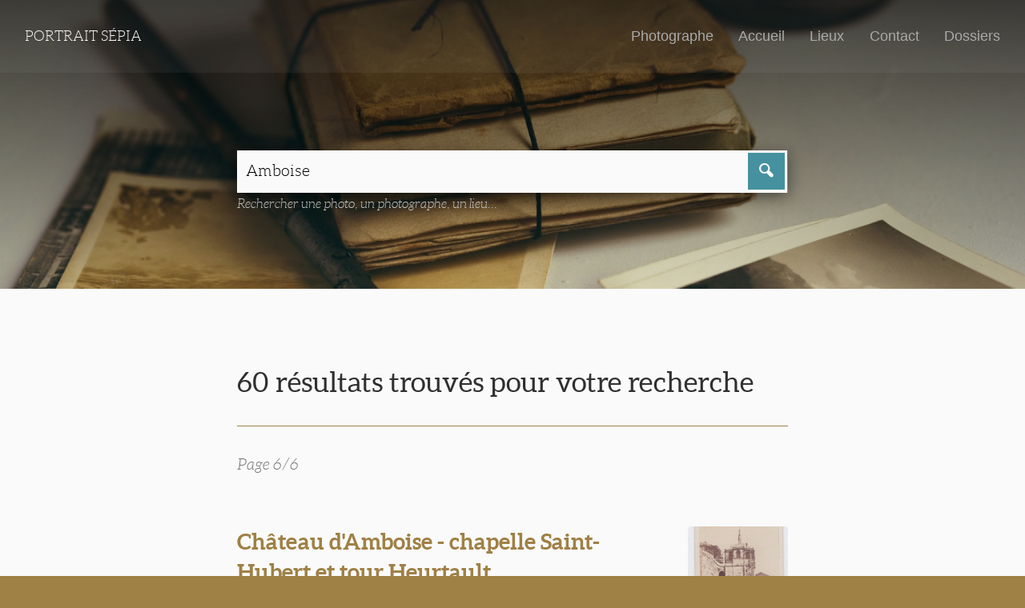

--- FILE ---
content_type: text/html; charset=utf-8
request_url: https://portraitsepia.fr/SearchResults/fetch?SearchTerms=Amboise&action_SubmitPageSearchForm=+&start=50
body_size: 3225
content:
<!DOCTYPE html>

<!--[if !IE]><!-->
<html lang="fr-FR" class="no-js">
<!--<![endif]-->
<!--[if IE 6 ]><html lang="fr-FR" class="ie ie6"><![endif]-->
<!--[if IE 7 ]><html lang="fr-FR" class="ie ie7"><![endif]-->
<!--[if IE 8 ]><html lang="fr-FR" class="ie ie8"><![endif]-->
<!--[if IE 9 ]><html lang="fr-FR" class="ie ie9"><![endif]-->

	<head>
		<script>
			document.documentElement.className = document.documentElement.className.replace("no-js","with-js");
		</script>
		<base href="https://portraitsepia.fr/"><!--[if lte IE 6]></base><![endif]-->
		<title>60 résultats trouvés pour votre recherche &mdash; Portrait Sépia</title>
		
		<meta charset="utf-8">
		<meta name="viewport" content="width=device-width, initial-scale=1.0, maximum-scale=1.0, user-scalable=0">
		<meta http-equiv="Content-Type" content="text/html; charset=utf-8">
		<meta name="generator" content="SilverStripe - http://silverstripe.org" />
<meta http-equiv="Content-type" content="text/html; charset=utf-8" />

		<!--[if lt IE 9]>
		<script src="//html5shiv.googlecode.com/svn/trunk/html5.js"></script>
		<![endif]-->
		
		<link rel="shortcut icon" href="themes/custom/images/favicon.ico" />
		
			
		
	<link rel="stylesheet" type="text/css" href="/themes/custom/css/master.css?m=1545041877" />
<style type="text/css">

				#Banner {
					background-image: url(/assets/Uploads/_resampled/ScaleWidthWzE0MDBd/old-letters-1082299-1921.jpg);
				}
				@media (max-width: 640px) {
					#Banner {
						background-image: url(/assets/Uploads/_resampled/ScaleWidthWzY0MF0/old-letters-1082299-1921.jpg);
					}
				}
			
</style>
</head>

	<body class="ssPage withBanner " id="Body">

		<div id="PageMask">
		</div>

		<header id="PageHeader" >
			<div class="headerWrapper">

	<a href="https://portraitsepia.fr/" class="logoWrapper">

		
			<!-- <img src=""  onerror="this.onerror=null; this.src='/assets/'"/> -->
			
				Portrait Sépia
			
		

	</a>

	<div class="topNavWrapper">

		<nav role="navigation">

			
					<a href="/photographes/" class="link">
						Photographe
					</a>
			
					<a href="/" class="link">
						Accueil
					</a>
			
					<a href="/lieux/" class="link">
						Lieux
					</a>
			
					<a href="/contact/" class="link">
						Contact
					</a>
			
					<a href="/dossiers/" class="link">
						Dossiers
					</a>
			

			<a class="menuButton" href="/SearchResults/fetch?SearchTerms=Amboise&amp;action_SubmitPageSearchForm=+&amp;start=50#OffPage">Menu <i class="saigon icon-plus"></i></a>

			

		</nav>

	</div>

</div>

		</header>

		<main id="PageMain" role="main">
			

	<div id="Banner">
		<div id="BannerOverlay">
		</div>

		<div id="BannerContent">
			
			<div class="wrapperS padded">
				<div class="effect">
					<form id="Form_PageSearchForm" action="SearchResults/fetch" method="get" enctype="application/x-www-form-urlencoded">
	<table id="PageSearchForm">
		<tr>
			<td class="termsWrapper">
				<fieldset>
					<input type="text" name="SearchTerms" value="Amboise" class="text nolabel" id="Form_PageSearchForm_SearchTerms" required="required" aria-required="true" placeholder="Rechercher" />
				</fieldset>
			</td>
			<td class="actionWrapper">
				<button type="submit" name="action_SubmitPageSearchForm" value=" " class="action saigon icon-magnifying" id="Form_PageSearchForm_action_SubmitPageSearchForm">
		 
	</button>
			</td>
		</tr>
	</table>
</form>

					<p class="searchFormDetails">Rechercher une photo, un photographe, un lieu...</p>
				</div>
			</div>
		</div>
	</div>

			<div class="wrapperS padded">
	<h1>60 résultats trouvés pour votre recherche</h1>
	
		<p class="searchResultsDetails">Page 6/6</p>
	
</div>

<div class="wrapperS">
	
		<div class="padded clearfix pageListItem">
			
				<a href="/photographes/blaise/chateau-damboise-chapelle-saint-hubert-et-tour-heurtault/" class="imageLink">
					<img src="/assets/Uploads/_resampled/FillWyIyMDAiLCIyMDAiXQ/Scan-20170118-113903.jpg" alt="Scan 20170118 113903" />
				</a>
			
			<div class="hiddenOverflow">
				<h2><a href="/photographes/blaise/chateau-damboise-chapelle-saint-hubert-et-tour-heurtault/">Château d&#039;Amboise - chapelle Saint-Hubert et tour Heurtault</a></h2>
				
					
						<p class="resultDetails stacked"><i class="saigon icon-user_male"></i> Gabriel  BLAISE   </p>
					
				
				
					<p class="stacked">Carte de visite [...]</p>
				
			</div>
		</div>
	
		<div class="padded clearfix pageListItem">
			
			<div class="hiddenOverflow">
				<h2><a href="/photographes/bouet/">Alcide  BOUET   </a></h2>
				
					
				
				
					<p class="stacked">Fils d'un marchand, Alcide Henri Clément Bouet est né le 8 mars 1864 à  Chantonnay (Vendée). Il  est photographe à  Saumur (Maine-et-Loire) quand il se marie en janvier 1896. Dans [...]</p>
				
			</div>
		</div>
	
		<div class="padded clearfix pageListItem">
			
			<div class="hiddenOverflow">
				<h2><a href="/photographes/audard/">Jules  AUDARD   </a></h2>
				
					
				
				
					<p class="stacked">Originaire de Déols (Indre) Jules Audard est inscrit sur les listes électorales de Tours en mars 1908. Il est domicilié au 22 rue d'Amboise, adresse de la succursale du photographe [...]</p>
				
			</div>
		</div>
	
		<div class="padded clearfix pageListItem">
			
			<div class="hiddenOverflow">
				<h2><a href="/photographes/mestral/">Auguste  MESTRAL   </a></h2>
				
					<p class="resultDetails stacked"><i class="saigon icon-connected_object"></i> 1 photographie</p>
				
				
					<p class="stacked">Originaire de Rans, un village du Jura, Auguste Mestral, obtient en 1833 une licence en droit. En 1840, il est nommé greffier de la justice de paix d'Ecouen (Val d'Oise) [...]</p>
				
			</div>
		</div>
	
		<div class="padded clearfix pageListItem">
			
			<div class="hiddenOverflow">
				<h2><a href="/photographes/martinet/">Victor  MARTINET   </a></h2>
				
					
				
				
					<p class="stacked">Victor Martinet est né à  Amboise où son père sera successivement monteur en galoches puis ouvrier imprimeur. Sur les listes électorales d'Amboise,Victor Martinet est inscrit, de 1909 à  1912, avec [...]</p>
				
			</div>
		</div>
	
		<div class="padded clearfix pageListItem">
			
			<div class="hiddenOverflow">
				<h2><a href="/photographes/legray/">Gustave  LEGRAY   </a></h2>
				
					
				
				
					<p class="stacked">A l'âge de vingt ans, Gustave Le Gray entre comme clerc chez le notaire de Villiers-le-Bel, commune où il est né. C'est ainsi qu'il fera la connaissance d'Auguste Mestral, greffier [...]</p>
				
			</div>
		</div>
	
		<div class="padded clearfix pageListItem">
			
			<div class="hiddenOverflow">
				<h2><a href="/photographes/guilleminot-and-boespflug/">  GUILLEMINOT & BOESPFLUG </a></h2>
				
					
				
				
					<p class="stacked">En 1858, Gustave Guilleminot (1830-1895) crée une fabrique de produits destinés à  la photographie : verres pour plaques en divers formats, collodion, papiers salés ou albumines ainsi que des cuvettes [...]</p>
				
			</div>
		</div>
	
		<div class="padded clearfix pageListItem">
			
			<div class="hiddenOverflow">
				<h2><a href="/photographes/frederichs/">X.  FREDERICHS   </a></h2>
				
					
				
				
					<p class="stacked">Un dénommé Frederichs, photographe à  Amboise, signe deux billets à  ordre en mai et novembre 1865. [...]</p>
				
			</div>
		</div>
	
		<div class="padded clearfix pageListItem">
			
			<div class="hiddenOverflow">
				<h2><a href="/photographes/debeaux/">Auguste  DEBEAUX   </a></h2>
				
					
				
				
					<p class="stacked">Le 4 octobre 1895, la Société photographique de Touraine rend hommage à  l'un de ses membres, l'abbé Debeaux décédé quelques semaines plus tôt. Auguste Debeaux, qui pratiquait la photographie depuis [...]</p>
				
			</div>
		</div>
	
		<div class="padded clearfix pageListItem">
			
			<div class="hiddenOverflow">
				<h2><a href="/photographes/de-lafollye/">Charles Jules De LAFOLLYE  </a></h2>
				
					
				
				
					<p class="stacked">Photographe amateur, Charles Jules de Lafollye a fait carrière sous le Second empire dans le service des télégraphes. [...]</p>
				
			</div>
		</div>
	
</div>


	<div class="wrapperS padded">
			<p class="pagination">
				
					<a href="SearchResults/fetch?SearchTerms=Amboise&amp;action_SubmitPageSearchForm=+&amp;start=40"><</a>
				
				
					
						
							<a href="SearchResults/fetch?SearchTerms=Amboise&amp;action_SubmitPageSearchForm=+&amp;start=0">1</a>
						
					
				
					
						<span>...</span>
					
				
					
						
							<a href="SearchResults/fetch?SearchTerms=Amboise&amp;action_SubmitPageSearchForm=+&amp;start=30">4</a>
						
					
				
					
						
							<a href="SearchResults/fetch?SearchTerms=Amboise&amp;action_SubmitPageSearchForm=+&amp;start=40">5</a>
						
					
				
					
						
							<span>6</span>
						
					
				
				
			</p>
	</div>



		</main>

		<footer id="PageFooter">
			

	<div class="wrapperS padded">
		
		<p class="mainLinks"><span>Tous droits réservés &copy; Portrait Sépia 2026</span>
		<br />
			
					<a href="/">Accueil</a> | 
			
					<a href="/contact/">Contact</a> | 
			
					<a href="/dossiers/">Dossiers</a> | 
			
					<a href="/infos-legales/">Infos légales</a>
			
		</p>
	</div>
	<div class="wrapperL padded">
		<p class="signature"><span><a href="http://www.stanallain.fr">Code & design: s.a</a></p>
	</div>



		</footer>

		<div id="OffPage">
				<a class="overlay" href="/SearchResults/fetch?SearchTerms=Amboise&amp;action_SubmitPageSearchForm=+&amp;start=50#">
	</a>
	<div class="offPageNavContainer">
		<nav>
			
				<a href="/photographes/" class="link">
					Photographe
					
				</a>
			
				<a href="/" class="link">
					Accueil
					
				</a>
			
				<a href="/lieux/" class="link">
					Lieux
					
				</a>
			
				<a href="/contact/" class="link">
					Contact
					
				</a>
			
				<a href="/dossiers/" class="link">
					Dossiers
					
				</a>
			
		</nav>
		<a class="menuButton" href="/SearchResults/fetch?SearchTerms=Amboise&amp;action_SubmitPageSearchForm=+&amp;start=50#"><i class="saigon icon-cross_mark"></i></a>
	</div>

		</div>

	<script type="text/javascript" src="https://cdnjs.cloudflare.com/ajax/libs/jquery/3.1.1/jquery.min.js"></script><script type="text/javascript" src="https://cdnjs.cloudflare.com/ajax/libs/velocity/1.3.2/velocity.min.js"></script><script type="text/javascript" src="/themes/custom/javascript/customscripts.js?m=1545041877"></script></body>

</html>
